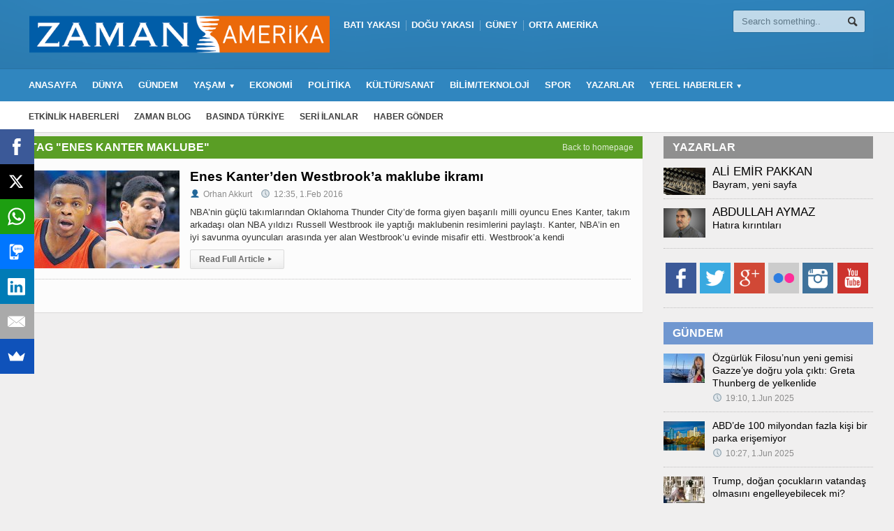

--- FILE ---
content_type: text/html; charset=UTF-8
request_url: http://zamanamerika.com/etiket/enes-kanter-maklube/
body_size: 11134
content:
<!DOCTYPE html>

<!-- BEGIN html -->
<html xmlns="http://www.w3.org/1999/xhtml" lang="en-US">

	<!-- BEGIN head -->
	<head>
		<!-- Title -->
		<title>Enes Kanter Maklube | Zaman Amerika</title>

		<!-- Meta Tags -->
		<meta http-equiv="content-type" content="text/html; charset=UTF-8" />
		<meta name="viewport" content="width=device-width, initial-scale=1, maximum-scale=1" />
    
	
		<!-- Favicon -->
					<link rel="shortcut icon" href="http://zamanamerika.com/wp-content/uploads/2014/05/favicon.png" type="image/x-icon" />
				<link rel="pingback" href="http://zamanamerika.com/xmlrpc.php" />
		
<!-- All in One SEO Pack 2.2.7.1 by Michael Torbert of Semper Fi Web Design[143,193] -->
<meta name="keywords" itemprop="keywords" content="russell westbrook,enes kanter maklube,oklahoma thunder city,nba maklube,enes kanter maklube westbrook," />

<link rel="canonical" href="http://zamanamerika.com/etiket/enes-kanter-maklube/" />
		<script type="text/javascript">
		  var _gaq = _gaq || [];
		  _gaq.push(['_setAccount', 'UA-39075755-16']);
		  _gaq.push(['_trackPageview']);
		  (function() {
		    var ga = document.createElement('script'); ga.type = 'text/javascript'; ga.async = true;
			ga.src = ('https:' == document.location.protocol ? 'https://ssl' : 'http://www') + '.google-analytics.com/ga.js';
		    var s = document.getElementsByTagName('script')[0]; s.parentNode.insertBefore(ga, s);
		  })();
		</script>
<!-- /all in one seo pack -->
<link rel='dns-prefetch' href='//s0.wp.com' />
<link rel='dns-prefetch' href='//fonts.googleapis.com' />
<link rel='dns-prefetch' href='//s.w.org' />
<link rel="alternate" type="application/rss+xml" title="Zaman Amerika &raquo; Feed" href="http://zamanamerika.com/feed/" />
<link rel="alternate" type="application/rss+xml" title="Zaman Amerika &raquo; Comments Feed" href="http://zamanamerika.com/comments/feed/" />
<link rel="alternate" type="application/rss+xml" title="Zaman Amerika &raquo; Enes Kanter maklube Tag Feed" href="http://zamanamerika.com/etiket/enes-kanter-maklube/feed/" />
		<script type="text/javascript">
			window._wpemojiSettings = {"baseUrl":"https:\/\/s.w.org\/images\/core\/emoji\/12.0.0-1\/72x72\/","ext":".png","svgUrl":"https:\/\/s.w.org\/images\/core\/emoji\/12.0.0-1\/svg\/","svgExt":".svg","source":{"concatemoji":"http:\/\/zamanamerika.com\/wp-includes\/js\/wp-emoji-release.min.js?ver=5.2.2"}};
			!function(a,b,c){function d(a,b){var c=String.fromCharCode;l.clearRect(0,0,k.width,k.height),l.fillText(c.apply(this,a),0,0);var d=k.toDataURL();l.clearRect(0,0,k.width,k.height),l.fillText(c.apply(this,b),0,0);var e=k.toDataURL();return d===e}function e(a){var b;if(!l||!l.fillText)return!1;switch(l.textBaseline="top",l.font="600 32px Arial",a){case"flag":return!(b=d([55356,56826,55356,56819],[55356,56826,8203,55356,56819]))&&(b=d([55356,57332,56128,56423,56128,56418,56128,56421,56128,56430,56128,56423,56128,56447],[55356,57332,8203,56128,56423,8203,56128,56418,8203,56128,56421,8203,56128,56430,8203,56128,56423,8203,56128,56447]),!b);case"emoji":return b=d([55357,56424,55356,57342,8205,55358,56605,8205,55357,56424,55356,57340],[55357,56424,55356,57342,8203,55358,56605,8203,55357,56424,55356,57340]),!b}return!1}function f(a){var c=b.createElement("script");c.src=a,c.defer=c.type="text/javascript",b.getElementsByTagName("head")[0].appendChild(c)}var g,h,i,j,k=b.createElement("canvas"),l=k.getContext&&k.getContext("2d");for(j=Array("flag","emoji"),c.supports={everything:!0,everythingExceptFlag:!0},i=0;i<j.length;i++)c.supports[j[i]]=e(j[i]),c.supports.everything=c.supports.everything&&c.supports[j[i]],"flag"!==j[i]&&(c.supports.everythingExceptFlag=c.supports.everythingExceptFlag&&c.supports[j[i]]);c.supports.everythingExceptFlag=c.supports.everythingExceptFlag&&!c.supports.flag,c.DOMReady=!1,c.readyCallback=function(){c.DOMReady=!0},c.supports.everything||(h=function(){c.readyCallback()},b.addEventListener?(b.addEventListener("DOMContentLoaded",h,!1),a.addEventListener("load",h,!1)):(a.attachEvent("onload",h),b.attachEvent("onreadystatechange",function(){"complete"===b.readyState&&c.readyCallback()})),g=c.source||{},g.concatemoji?f(g.concatemoji):g.wpemoji&&g.twemoji&&(f(g.twemoji),f(g.wpemoji)))}(window,document,window._wpemojiSettings);
		</script>
		<style type="text/css">
img.wp-smiley,
img.emoji {
	display: inline !important;
	border: none !important;
	box-shadow: none !important;
	height: 1em !important;
	width: 1em !important;
	margin: 0 .07em !important;
	vertical-align: -0.1em !important;
	background: none !important;
	padding: 0 !important;
}
</style>
	<link rel='stylesheet' id='recent-posts-from-each-category-frontend-css'  href='http://zamanamerika.com/wp-content/plugins/recent-posts-from-each-category/assets/css/frontend.css?ver=1.4' type='text/css' media='all' />
<link rel='stylesheet' id='wp-block-library-css'  href='http://zamanamerika.com/wp-includes/css/dist/block-library/style.min.css?ver=5.2.2' type='text/css' media='all' />
<link rel='stylesheet' id='crafty-social-buttons-styles-css'  href='http://zamanamerika.com/wp-content/plugins/crafty-social-buttons/css/public.min.css?ver=1.5.2' type='text/css' media='all' />
<link rel='stylesheet' id='mailchimp-for-wp-checkbox-css'  href='http://zamanamerika.com/wp-content/plugins/mailchimp-for-wp/assets/css/checkbox.min.css?ver=2.3.7' type='text/css' media='all' />
<link rel='stylesheet' id='google-fonts-def1-css'  href='http://fonts.googleapis.com/css?family=Titillium+Web%3A400%2C600%2C700&#038;subset=latin-ext&#038;ver=5.2.2' type='text/css' media='all' />
<link rel='stylesheet' id='google-fonts-def2-css'  href='http://fonts.googleapis.com/css?family=Source+Sans+Pro%3A400%2C600%2C700&#038;subset=latin-ext&#038;ver=5.2.2' type='text/css' media='all' />
<link rel='stylesheet' id='google-fonts-1-css'  href='http://fonts.googleapis.com/css?family=Titillium+Web&#038;subset=latin-ext&#038;ver=5.2.2' type='text/css' media='all' />
<link rel='stylesheet' id='google-fonts-2-css'  href='http://fonts.googleapis.com/css?family=Source+Sans+Pro&#038;subset=latin-ext&#038;ver=5.2.2' type='text/css' media='all' />
<link rel='stylesheet' id='entypo-css'  href='http://zamanamerika.com/wp-content/themes/allegro-theme/css/entypo.css?ver=5.2.2' type='text/css' media='all' />
<link rel='stylesheet' id='reset-css'  href='http://zamanamerika.com/wp-content/themes/allegro-theme/css/reset.css?ver=5.2.2' type='text/css' media='all' />
<link rel='stylesheet' id='main-stylesheet-css'  href='http://zamanamerika.com/wp-content/themes/allegro-theme/css/main-stylesheet.css?ver=5.2.2' type='text/css' media='all' />
<link rel='stylesheet' id='shortcodes-css'  href='http://zamanamerika.com/wp-content/themes/allegro-theme/css/shortcode.css?ver=5.2.2' type='text/css' media='all' />
<link rel='stylesheet' id='lightbox-css'  href='http://zamanamerika.com/wp-content/themes/allegro-theme/css/lightbox.css?ver=5.2.2' type='text/css' media='all' />
<link rel='stylesheet' id='dragscroll-css'  href='http://zamanamerika.com/wp-content/themes/allegro-theme/css/jquery.dragscroll.css?ver=5.2.2' type='text/css' media='all' />
<link rel='stylesheet' id='responsive-css'  href='http://zamanamerika.com/wp-content/themes/allegro-theme/css/responsive.css?ver=5.2.2' type='text/css' media='all' />
<!--[if lt IE 8]>
<link rel='stylesheet' id='ie-only-styles-css'  href='http://zamanamerika.com/wp-content/themes/allegro-theme/css/ie-ancient.css?ver=5.2.2' type='text/css' media='all' />
<![endif]-->
<link rel='stylesheet' id='fonts-css'  href='http://zamanamerika.com/wp-content/themes/allegro-theme/css/fontsphp.css?ver=5.2.2' type='text/css' media='all' />
<link rel='stylesheet' id='dynamic-css-css'  href='http://zamanamerika.com/wp-content/themes/allegro-theme/css/dynamic.css?ver=5.2.2' type='text/css' media='all' />
<link rel='stylesheet' id='style-css'  href='http://zamanamerika.com/wp-content/themes/allegro-theme/style.css?ver=5.2.2' type='text/css' media='all' />
<link rel='stylesheet' id='mailchimp-for-wp-form-css'  href='http://zamanamerika.com/wp-content/plugins/mailchimp-for-wp/assets/css/form.min.css?ver=2.3.7' type='text/css' media='all' />
<link rel='stylesheet' id='js_composer_custom_css-css'  href='http://zamanamerika.com/wp-content/uploads/js_composer/custom.css?ver=4.3.2' type='text/css' media='screen' />
<link rel='stylesheet' id='awpcp-jquery-plupload-queue-css'  href='http://zamanamerika.com/wp-content/plugins/another-wordpress-classifieds-plugin/resources/vendors/jquery-plupload-queue/css/jquery.plupload.queue.css?ver=2.1.1' type='text/css' media='all' />
<link rel='stylesheet' id='awpcp-frontend-style-css'  href='http://zamanamerika.com/wp-content/plugins/another-wordpress-classifieds-plugin/resources/css/awpcpstyle.css?ver=3.5.3' type='text/css' media='all' />
<!--[if lte IE 6]>
<link rel='stylesheet' id='awpcp-frontend-style-ie-6-css'  href='http://zamanamerika.com/wp-content/plugins/another-wordpress-classifieds-plugin/resources/css/awpcpstyle-ie-6.css?ver=3.5.3' type='text/css' media='all' />
<![endif]-->
<!--[if lte IE 7]>
<link rel='stylesheet' id='awpcp-frontend-style-lte-ie-7-css'  href='http://zamanamerika.com/wp-content/plugins/another-wordpress-classifieds-plugin/resources/css/awpcpstyle-lte-ie-7.css?ver=3.5.3' type='text/css' media='all' />
<![endif]-->
<link rel='stylesheet' id='edits-css'  href='http://zamanamerika.com/wp-content/themes/allegro-theme/css/edits.css?ver=5.2.2' type='text/css' media='all' />
<link rel='stylesheet' id='jetpack_css-css'  href='http://zamanamerika.com/wp-content/plugins/jetpack/css/jetpack.css?ver=3.2.2' type='text/css' media='all' />
<script type='text/javascript'>
/* <![CDATA[ */
var ot = {"adminUrl":"http:\/\/zamanamerika.com\/wp-admin\/admin-ajax.php","gallery_id":"","galleryCat":"","imageUrl":"http:\/\/zamanamerika.com\/wp-content\/themes\/allegro-theme\/images\/","cssUrl":"http:\/\/zamanamerika.com\/wp-content\/themes\/allegro-theme\/css\/","themeUrl":"http:\/\/zamanamerika.com\/wp-content\/themes\/allegro-theme"};
/* ]]> */
</script>
<script type='text/javascript' src='http://zamanamerika.com/wp-includes/js/jquery/jquery.js?ver=1.12.4-wp'></script>
<script type='text/javascript' src='http://zamanamerika.com/wp-includes/js/jquery/jquery-migrate.min.js?ver=1.4.1'></script>
<script type='text/javascript' src='http://zamanamerika.com/wp-content/plugins/recent-posts-from-each-category/assets/js/frontend.js?ver=1.4'></script>
<script type='text/javascript' src='http://zamanamerika.com/wp-content/plugins/bj-lazy-load/js/combined.min.js?ver=0.7.5'></script>
<link rel='https://api.w.org/' href='http://zamanamerika.com/wp-json/' />
<link rel="EditURI" type="application/rsd+xml" title="RSD" href="http://zamanamerika.com/xmlrpc.php?rsd" />
<link rel="wlwmanifest" type="application/wlwmanifest+xml" href="http://zamanamerika.com/wp-includes/wlwmanifest.xml" /> 
<meta name="generator" content="WordPress 5.2.2" />
<!-- Pages parameter from allfacebook.de Instant Articles --><meta property="fb:pages" content="https://www.facebook.com/ZamanWeekly/" />		<style>
		.getty.alignleft {
			margin-right: 5px;
		}
		.getty.alignright {
			margin-left: 5px;
		}
		</style>
		<script data-cfasync="false" src="//load.sumome.com/" data-sumo-site-id="4b4b53272f954b1980fa749ee3866c75c1eb7ad5b2c567396962510107b5475d" async></script><meta name="generator" content="Powered by Visual Composer - drag and drop page builder for WordPress."/>
<style type="text/css">.mc4wp-form input[name="_mc4wp_required_but_not_really"] { display: none !important; }</style>	

	<!-- END head -->
	</head>
	
	<!-- BEGIN body -->
	<body class="archive tag tag-enes-kanter-maklube tag-16129 wpb-js-composer js-comp-ver-4.3.2 vc_responsive" >
    
			
					<!-- BEGIN .boxed -->
		<div class="boxed">
			
			<!-- BEGIN .header -->
			<div class="header">
				
				<!-- BEGIN .wrapper -->
				<div class="wrapper">

					<div class="header-logo">
													<a href="http://zamanamerika.com"><img src="http://zamanamerika.com/wp-content/uploads/2015/06/yenilogo.png" alt="Zaman Amerika" width="430" height="70" /></a>
											</div>

					<div class="header-menu">
						<ul><li id="menu-item-26853" class="menu-item menu-item-type-taxonomy menu-item-object-category menu-item-26853"><a href="http://zamanamerika.com/kategori/haberler/yerel-haberler/bati-yakasi/">BATI YAKASI</a></li>
<li id="menu-item-26854" class="menu-item menu-item-type-taxonomy menu-item-object-category menu-item-26854"><a href="http://zamanamerika.com/kategori/haberler/yerel-haberler/dogu-yakasi/">DOĞU YAKASI</a></li>
<li id="menu-item-26855" class="menu-item menu-item-type-taxonomy menu-item-object-category menu-item-26855"><a href="http://zamanamerika.com/kategori/haberler/yerel-haberler/guney/">GÜNEY</a></li>
<li id="menu-item-26856" class="menu-item menu-item-type-taxonomy menu-item-object-category menu-item-26856"><a href="http://zamanamerika.com/kategori/haberler/yerel-haberler/orta-amerika/">ORTA AMERİKA</a></li>
</ul>											</div>

					<div class="header-addons">
						
																		<div class="header-search">
							<form method="get" action="http://zamanamerika.com" name="searchform">
								<input type="text" placeholder="Search something.." value="" class="search-input" name="s" id="s" />
								<input type="submit" value="Search" class="search-button" />
							</form>
						</div>
											</div>
					
				<!-- END .wrapper -->
				</div>

				<div class="main-menu sticky">
					
					<!-- BEGIN .wrapper -->
					<div class="wrapper">

						<ul class="the-menu transition-active menu" rel="Main Menu"><li id="menu-item-40180" class="menu-item menu-item-type-post_type menu-item-object-page menu-item-home"><a href="http://zamanamerika.com/">ANASAYFA</a></li>
<li id="menu-item-40181" class="menu-item menu-item-type-taxonomy menu-item-object-category"><a href="http://zamanamerika.com/kategori/haberler/dunya/">DÜNYA</a></li>
<li id="menu-item-40182" class="menu-item menu-item-type-taxonomy menu-item-object-category"><a href="http://zamanamerika.com/kategori/haberler/gundem/">GÜNDEM</a></li>
<li id="menu-item-40183" class="menu-item menu-item-type-taxonomy menu-item-object-category menu-item-has-children ot-dropdown"><a href="http://zamanamerika.com/kategori/haberler/yasam/"><span>YAŞAM</span></a>
<ul class="sub-menu">
	<li id="menu-item-40197" class="menu-item menu-item-type-taxonomy menu-item-object-category"><a href="http://zamanamerika.com/kategori/haberler/yasam/saglik/">SAĞLIK</a></li>
	<li id="menu-item-40196" class="menu-item menu-item-type-taxonomy menu-item-object-category"><a href="http://zamanamerika.com/kategori/haberler/yasam/egitim/">EĞİTİM</a></li>
	<li id="menu-item-40195" class="menu-item menu-item-type-taxonomy menu-item-object-category"><a href="http://zamanamerika.com/kategori/haberler/yasam/aile/">AİLE</a></li>
	<li id="menu-item-40198" class="menu-item menu-item-type-taxonomy menu-item-object-category"><a href="http://zamanamerika.com/kategori/haberler/yasam/turizm/">TURİZM</a></li>
</ul>
</li>
<li id="menu-item-40184" class="menu-item menu-item-type-taxonomy menu-item-object-category"><a href="http://zamanamerika.com/kategori/haberler/ekonomi/">EKONOMİ</a></li>
<li id="menu-item-40185" class="menu-item menu-item-type-taxonomy menu-item-object-category"><a href="http://zamanamerika.com/kategori/haberler/politika/">POLİTİKA</a></li>
<li id="menu-item-40186" class="menu-item menu-item-type-taxonomy menu-item-object-category"><a href="http://zamanamerika.com/kategori/haberler/kultur-sanat/">KÜLTÜR/SANAT</a></li>
<li id="menu-item-40187" class="menu-item menu-item-type-taxonomy menu-item-object-category"><a href="http://zamanamerika.com/kategori/haberler/bilim-teknoloji/">BİLİM/TEKNOLOJİ</a></li>
<li id="menu-item-40188" class="menu-item menu-item-type-taxonomy menu-item-object-category"><a href="http://zamanamerika.com/kategori/haberler/spor/">SPOR</a></li>
<li id="menu-item-40189" class="menu-item menu-item-type-post_type menu-item-object-page"><a href="http://zamanamerika.com/yazarlar/">YAZARLAR</a></li>
<li id="menu-item-40190" class="menu-item menu-item-type-taxonomy menu-item-object-category menu-item-has-children ot-dropdown"><a href="http://zamanamerika.com/kategori/haberler/yerel-haberler/"><span>YEREL HABERLER</span></a>
<ul class="sub-menu">
	<li id="menu-item-40191" class="menu-item menu-item-type-taxonomy menu-item-object-category"><a href="http://zamanamerika.com/kategori/haberler/yerel-haberler/bati-yakasi/">BATI YAKASI</a></li>
	<li id="menu-item-40192" class="menu-item menu-item-type-taxonomy menu-item-object-category"><a href="http://zamanamerika.com/kategori/haberler/yerel-haberler/dogu-yakasi/">DOĞU YAKASI</a></li>
	<li id="menu-item-40193" class="menu-item menu-item-type-taxonomy menu-item-object-category"><a href="http://zamanamerika.com/kategori/haberler/yerel-haberler/guney/">GÜNEY</a></li>
	<li id="menu-item-40194" class="menu-item menu-item-type-taxonomy menu-item-object-category"><a href="http://zamanamerika.com/kategori/haberler/yerel-haberler/orta-amerika/">ORTA AMERİKA</a></li>
</ul>
</li>
</ul>
					<!-- END .wrapper -->
					</div>

				</div>

									<div class="secondary-menu">
						
						<!-- BEGIN .wrapper -->
						<div class="wrapper">
							<ul><li id="menu-item-26940" class="menu-item menu-item-type-taxonomy menu-item-object-category menu-item-26940"><a href="http://zamanamerika.com/kategori/haberler/etkinlik-haberleri/">ETKİNLİK HABERLERİ</a></li>
<li id="menu-item-27264" class="menu-item menu-item-type-post_type menu-item-object-page menu-item-27264"><a href="http://zamanamerika.com/zaman-blog/">ZAMAN BLOG</a></li>
<li id="menu-item-26939" class="menu-item menu-item-type-taxonomy menu-item-object-category menu-item-26939"><a href="http://zamanamerika.com/kategori/haberler/basinda-turkiye/">BASINDA TÜRKİYE</a></li>
<li id="menu-item-26857" class="menu-item menu-item-type-post_type menu-item-object-page menu-item-26857"><a href="http://zamanamerika.com/seri-ilanlar/">SERİ İLANLAR</a></li>
<li id="menu-item-20" class="menu-item menu-item-type-post_type menu-item-object-page menu-item-20"><a href="http://zamanamerika.com/haber-gonder/">HABER GÖNDER</a></li>
</ul>						<!-- END .wrapper -->
						</div>

					</div>
				
			<!-- END .header -->
			</div>
			
			<!-- BEGIN .content -->
			<div class="content">
				<!-- BEGIN .wrapper -->
				<div class="wrapper">
															
<div class="main-content">
					
		<!-- BEGIN .main-page -->
		<div class="main-page left">

							<!-- BEGIN .single-block -->
				<div class="single-block">
							<!-- BEGIN .content-block -->
				<div class="content-block main left">
				<div class="block">
						

 
	<div class="block-title" style="background:#5A9E25">
		<a href="http://zamanamerika.com" class="right">Back to homepage</a>
		<h2>TAG "ENES KANTER MAKLUBE"</h2>
	</div>
		<div class="block-content">
					
<div class="article-big post-82000 post type-post status-publish format-standard has-post-thumbnail hentry category-manset category-spor tag-enes-kanter-maklube tag-enes-kanter-maklube-westbrook tag-nba-maklube tag-oklahoma-thunder-city tag-russell-westbrook">
		<div class="article-photo">
		<a href="http://zamanamerika.com/haberler/spor/enes-kanterden-westbrooka-maklube-ikrami/" class="hover-effect">
			<img class="image-border" src="http://zamanamerika.com/wp-content/uploads/2015/11/enes2-210x140.jpg" alt="Enes Kanter&#8217;den Westbrook&#8217;a maklube ikramı" width="210" height="140" />		</a>
	</div>

	<div class="article-content">
		<h2>
			<a href="http://zamanamerika.com/haberler/spor/enes-kanterden-westbrooka-maklube-ikrami/">Enes Kanter&#8217;den Westbrook&#8217;a maklube ikramı</a>
						<span class="meta">
							</span>
		</h2>
		<span class="meta">
			<a title="Orhan Akkurt" rel="author"><span class="icon-text">&#128100;</span>Orhan Akkurt</a>							<a href="http://zamanamerika.com/2016/02/">
					<span class="icon-text">&#128340;</span>12:35, 1.Feb 2016				</a>
					</span>
			<p>NBA&#8217;nin güçlü takımlarından Oklahoma Thunder City&#8217;de forma giyen başarılı milli oyuncu Enes Kanter, takım arkadaşı olan NBA yıldızı Russell Westbrook ile yaptığı maklubenin resimlerini paylaştı. Kanter, NBA&#8217;in en iyi savunma oyuncuları arasında yer alan Westbrook&#8217;u evinde misafir etti. Westbrook&#8217;a kendi</p>
		<span class="meta">
			<a href="http://zamanamerika.com/haberler/spor/enes-kanterden-westbrooka-maklube-ikrami/" class="more">Read Full Article<span class="icon-text">&#9656;</span></a>
		</span>
	</div>
</div>								<div class="pagination">
					</div>
	</div>


				</div>
			<!-- END .content-block -->
			</div>
											<!-- END .single-block -->
					</div>

				<!-- END .main-page -->
				</div>

				
					<!-- BEGIN .sidebar-content -->
					<div class="main-sidebar right">
						<div class="widget-1 first widget"><h2 class="block-widget"><a href="http://zamanamerika.com/yazarlar">YAZARLAR</a></h2><div class="textwidget"><div class="widget-articles"><ul>
	<li style='padding-bottom: 0;'><div class='article-photo'>
			<a href='http://zamanamerika.com/haberler/yazarlar/ali-emir-pakkan/bayram-yeni-sayfa/' class='hover-effect delegate'>
					<img class='lazy lazy-hidden image-border' src="[data-uri]" data-lazy-type="image" data-lazy-src='http://zamanamerika.com/wp-content/uploads/2017/02/27860735173_5935a93f28_typewriter-60x39.jpg' alt='Ali Emir Pakkan' width='60' height='43' style='max-width: 60px; max-height: 60px;'><noscript><img class='image-border' src='http://zamanamerika.com/wp-content/uploads/2017/02/27860735173_5935a93f28_typewriter-60x39.jpg' alt='Ali Emir Pakkan' width='60' height='43' style='max-width: 60px; max-height: 60px;'></noscript>
			</a>
		</div><div class='article-content'>
			<h3>
				<a href='http://zamanamerika.com/haberler/yazarlar/ali-emir-pakkan/bayram-yeni-sayfa/' style='text-transform: uppercase;'>ALİ EMİR PAKKAN</a>
			</h3><h4 style='margin-top: -15px;'><a href='http://zamanamerika.com/haberler/yazarlar/ali-emir-pakkan/bayram-yeni-sayfa/'>Bayram, yeni sayfa</a></h4></div></li>
	<li style='padding-bottom: 0;'><div class='article-photo'>
			<a href='http://zamanamerika.com/haberler/yazarlar/abdullah-aymaz/hatira-kirintilari/' class='hover-effect delegate'>
					<img class='lazy lazy-hidden image-border' src="[data-uri]" data-lazy-type="image" data-lazy-src='http://zamanamerika.com/wp-content/uploads/2014/06/abdullah-aymaz-60x42.jpg' alt='Abdullah Aymaz' width='60' height='43' style='max-width: 60px; max-height: 60px;'><noscript><img class='image-border' src='http://zamanamerika.com/wp-content/uploads/2014/06/abdullah-aymaz-60x42.jpg' alt='Abdullah Aymaz' width='60' height='43' style='max-width: 60px; max-height: 60px;'></noscript>
			</a>
		</div><div class='article-content'>
			<h3>
				<a href='http://zamanamerika.com/haberler/yazarlar/abdullah-aymaz/hatira-kirintilari/' style='text-transform: uppercase;'>ABDULLAH AYMAZ</a>
			</h3><h4 style='margin-top: -15px;'><a href='http://zamanamerika.com/haberler/yazarlar/abdullah-aymaz/hatira-kirintilari/'>Hatıra kırıntıları</a></h4></div></li></ul></div></div></div><div class="widget widget_crafty_social_buttons"><div class="crafty-social-buttons crafty-social-link-buttons crafty-social-buttons-size-4 crafty-social-buttons-align-left crafty-social-buttons-caption-inline-block"><ul class="crafty-social-buttons-list"><li><a href="http://www.facebook.com/ZamanWeekly" class="crafty-social-button csb-facebook hover-none" title="Facebook" target="_blank"><img  class="crafty-social-button-image" alt="Facebook" width="44" height="44" src="http://zamanamerika.com/wp-content/plugins/crafty-social-buttons/buttons/simple/facebook.png" /></a></li><li><a href="http://twitter.com/zamanamerika" class="crafty-social-button csb-twitter hover-none" title="Twitter" target="_blank"><img  class="crafty-social-button-image" alt="Twitter" width="44" height="44" src="http://zamanamerika.com/wp-content/plugins/crafty-social-buttons/buttons/simple/twitter.png" /></a></li><li><a href="http://plus.google.com/117974258917392233419" class="crafty-social-button csb-google hover-none" title="Google" target="_blank"><img  class="crafty-social-button-image" alt="Google" width="44" height="44" src="http://zamanamerika.com/wp-content/plugins/crafty-social-buttons/buttons/simple/google.png" /></a></li><li><a href="http://flickr.com/photos/zamanamerika" class="crafty-social-button csb-flickr hover-none" title="Flickr" target="_blank"><img  class="crafty-social-button-image" alt="Flickr" width="44" height="44" src="http://zamanamerika.com/wp-content/plugins/crafty-social-buttons/buttons/simple/flickr.png" /></a></li><li><a href="http://instagram.com/zamanamerika" class="crafty-social-button csb-instagram hover-none" title="Instagram" target="_blank"><img  class="crafty-social-button-image" alt="Instagram" width="44" height="44" src="http://zamanamerika.com/wp-content/plugins/crafty-social-buttons/buttons/simple/instagram.png" /></a></li><li><a href="http://youtube.com/user/zamanamerika" class="crafty-social-button csb-youtube hover-none" title="YouTube" target="_blank"><img  class="crafty-social-button-image" alt="YouTube" width="44" height="44" src="http://zamanamerika.com/wp-content/plugins/crafty-social-buttons/buttons/simple/youtube.png" /></a></li></ul></div></div>	
	<div class="widget-3 widget">					<h2 class="block-widget" style="background: #7097D0;"><a href='http://zamanamerika.com/kategori/haberler/gundem/' alt='GÜNDEM'>GÜNDEM</a></h2>
					<div class="widget-articles">
				<ul>
																	<li>
															<div class="article-photo">
									<a href="http://zamanamerika.com/haberler/gundem/ozgurluk-filosunun-yeni-gemisi-gazzeye-dogru-yola-cikti-greta-thunberg-de-yelkenlide/" class="hover-effect">
										<img class="image-border" src="http://zamanamerika.com/wp-content/uploads/2025/06/greta-gaza-696x459-59x42.jpg" alt="Özgürlük Filosu’nun yeni gemisi Gazze’ye doğru yola çıktı: Greta Thunberg de yelkenlide" width="59" height="42" />									</a>
								</div>
														<div class="article-content">
								<h4>
									<a href="http://zamanamerika.com/haberler/gundem/ozgurluk-filosunun-yeni-gemisi-gazzeye-dogru-yola-cikti-greta-thunberg-de-yelkenlide/">Özgürlük Filosu’nun yeni gemisi Gazze’ye doğru yola çıktı: Greta Thunberg de yelkenlide</a>
																	</h4>
																	<span class="meta">
										<a href="http://zamanamerika.com/2025/06/">
											<span class="icon-text">&#128340;</span>19:10, 1.Jun 2025										</a>
									</span>
															</div>
						</li>
																	<li>
															<div class="article-photo">
									<a href="http://zamanamerika.com/haberler/gundem/abdde-100-milyondan-fazla-kisi-bir-parka-erisemiyor/" class="hover-effect">
										<img class="image-border" src="http://zamanamerika.com/wp-content/uploads/2014/11/Emory-Piedmont-Park-Fall-59x42.jpg" alt="ABD&#8217;de 100 milyondan fazla kişi bir parka erişemiyor" width="59" height="42" />									</a>
								</div>
														<div class="article-content">
								<h4>
									<a href="http://zamanamerika.com/haberler/gundem/abdde-100-milyondan-fazla-kisi-bir-parka-erisemiyor/">ABD&#8217;de 100 milyondan fazla kişi bir parka erişemiyor</a>
																	</h4>
																	<span class="meta">
										<a href="http://zamanamerika.com/2025/06/">
											<span class="icon-text">&#128340;</span>10:27, 1.Jun 2025										</a>
									</span>
															</div>
						</li>
																	<li>
															<div class="article-photo">
									<a href="http://zamanamerika.com/haberler/gundem/trump-dogan-cocuklarin-vatandas-olmasini-engelleyebilecek-mi/" class="hover-effect">
										<img class="image-border" src="http://zamanamerika.com/wp-content/uploads/2012/11/ispanya-dogum-orani-59x42.jpg" alt="Trump, doğan çocukların vatandaş olmasını engelleyebilecek mi?" width="59" height="42" />									</a>
								</div>
														<div class="article-content">
								<h4>
									<a href="http://zamanamerika.com/haberler/gundem/trump-dogan-cocuklarin-vatandas-olmasini-engelleyebilecek-mi/">Trump, doğan çocukların vatandaş olmasını engelleyebilecek mi?</a>
																	</h4>
																	<span class="meta">
										<a href="http://zamanamerika.com/2025/06/">
											<span class="icon-text">&#128340;</span>10:16, 1.Jun 2025										</a>
									</span>
															</div>
						</li>
																	<li>
															<div class="article-photo">
									<a href="http://zamanamerika.com/haberler/gundem/abd-ile-boeing-arasinda-skandal-anlasma-346-canin-bedeli-11-milyar-dolar/" class="hover-effect">
										<img class="image-border" src="http://zamanamerika.com/wp-content/uploads/2025/05/boeing-kaza-737max-1536x1022-59x42.jpg" alt="ABD ile Boeing arasında skandal anlaşma: 346 canın bedeli 1,1 milyar dolar" width="59" height="42" />									</a>
								</div>
														<div class="article-content">
								<h4>
									<a href="http://zamanamerika.com/haberler/gundem/abd-ile-boeing-arasinda-skandal-anlasma-346-canin-bedeli-11-milyar-dolar/">ABD ile Boeing arasında skandal anlaşma: 346 canın bedeli 1,1 milyar dolar</a>
																	</h4>
																	<span class="meta">
										<a href="http://zamanamerika.com/2025/05/">
											<span class="icon-text">&#128340;</span>08:52, 25.May 2025										</a>
									</span>
															</div>
						</li>
																	<li>
															<div class="article-photo">
									<a href="http://zamanamerika.com/haberler/gundem/sonunda-babama-kavustum-malezyadan-kacirilan-ve-91-ay-hapis-yatan-egitimci-tahliye-edildi/" class="hover-effect">
										<img class="image-border" src="http://zamanamerika.com/wp-content/uploads/2025/05/ismet-ozcelik-kolaj-2-59x42.jpg" alt="“Sonunda babama kavuştum”: Malezya’dan kaçırılan ve 91 ay hapis yatan eğitimci tahliye edildi" width="59" height="42" />									</a>
								</div>
														<div class="article-content">
								<h4>
									<a href="http://zamanamerika.com/haberler/gundem/sonunda-babama-kavustum-malezyadan-kacirilan-ve-91-ay-hapis-yatan-egitimci-tahliye-edildi/">“Sonunda babama kavuştum”: Malezya’dan kaçırılan ve 91 ay hapis yatan eğitimci tahliye edildi</a>
																	</h4>
																	<span class="meta">
										<a href="http://zamanamerika.com/2025/05/">
											<span class="icon-text">&#128340;</span>08:30, 25.May 2025										</a>
									</span>
															</div>
						</li>
									</ul>
			</div>
	</div>
              <div class="widget-4 widget">			<h2 class="block-widget">FOTO GALERİ</h2>			<div class="latest-galleries">
														<div class="gallery-widget" rel="gallery-82606">
						<div class="gallery-photo" rel="hover-parent">
							<a href="#" class="slide-left icon-text">&#59229;</a>
							<a href="#" class="slide-right icon-text">&#59230;</a>
							<ul>
																			<li class="active">
												<a href="http://zamanamerika.com/gallery/dunyanin-renkleri-texasta-bulustu/?page=1" class="hover-effect" data-id="gallery-82606">
													<img src="http://zamanamerika.com/wp-content/uploads/2016/02/texas08-300x190.jpg" data-id="1" title="Dünyanın Renkleri, Texas&#8217;ta buluştu" alt="Dünyanın Renkleri, Texas&#8217;ta buluştu" width="300" height="190" />
												</a>
											</li>
																					<li>
												<a href="http://zamanamerika.com/gallery/dunyanin-renkleri-texasta-bulustu/?page=2" class="hover-effect" data-id="gallery-82606">
													<img src="http://zamanamerika.com/wp-content/uploads/2016/02/texas01-300x190.jpg" data-id="2" title="Dünyanın Renkleri, Texas&#8217;ta buluştu" alt="Dünyanın Renkleri, Texas&#8217;ta buluştu" width="300" height="190" />
												</a>
											</li>
																					<li>
												<a href="http://zamanamerika.com/gallery/dunyanin-renkleri-texasta-bulustu/?page=3" class="hover-effect" data-id="gallery-82606">
													<img src="http://zamanamerika.com/wp-content/uploads/2016/02/texas02-300x190.jpg" data-id="3" title="Dünyanın Renkleri, Texas&#8217;ta buluştu" alt="Dünyanın Renkleri, Texas&#8217;ta buluştu" width="300" height="190" />
												</a>
											</li>
																					<li>
												<a href="http://zamanamerika.com/gallery/dunyanin-renkleri-texasta-bulustu/?page=4" class="hover-effect" data-id="gallery-82606">
													<img src="http://zamanamerika.com/wp-content/uploads/2016/02/texas03-300x190.jpg" data-id="4" title="Dünyanın Renkleri, Texas&#8217;ta buluştu" alt="Dünyanın Renkleri, Texas&#8217;ta buluştu" width="300" height="190" />
												</a>
											</li>
																					<li>
												<a href="http://zamanamerika.com/gallery/dunyanin-renkleri-texasta-bulustu/?page=5" class="hover-effect" data-id="gallery-82606">
													<img src="http://zamanamerika.com/wp-content/uploads/2016/02/texas04-300x190.jpg" data-id="5" title="Dünyanın Renkleri, Texas&#8217;ta buluştu" alt="Dünyanın Renkleri, Texas&#8217;ta buluştu" width="300" height="190" />
												</a>
											</li>
																					<li>
												<a href="http://zamanamerika.com/gallery/dunyanin-renkleri-texasta-bulustu/?page=6" class="hover-effect" data-id="gallery-82606">
													<img src="http://zamanamerika.com/wp-content/uploads/2016/02/texas05-300x190.jpg" data-id="6" title="Dünyanın Renkleri, Texas&#8217;ta buluştu" alt="Dünyanın Renkleri, Texas&#8217;ta buluştu" width="300" height="190" />
												</a>
											</li>
																					<li>
												<a href="http://zamanamerika.com/gallery/dunyanin-renkleri-texasta-bulustu/?page=7" class="hover-effect" data-id="gallery-82606">
													<img src="http://zamanamerika.com/wp-content/uploads/2016/02/texas06-300x190.jpg" data-id="7" title="Dünyanın Renkleri, Texas&#8217;ta buluştu" alt="Dünyanın Renkleri, Texas&#8217;ta buluştu" width="300" height="190" />
												</a>
											</li>
																					<li>
												<a href="http://zamanamerika.com/gallery/dunyanin-renkleri-texasta-bulustu/?page=8" class="hover-effect" data-id="gallery-82606">
													<img src="http://zamanamerika.com/wp-content/uploads/2016/02/texas07-300x190.jpg" data-id="8" title="Dünyanın Renkleri, Texas&#8217;ta buluştu" alt="Dünyanın Renkleri, Texas&#8217;ta buluştu" width="300" height="190" />
												</a>
											</li>
																					<li>
												<a href="http://zamanamerika.com/gallery/dunyanin-renkleri-texasta-bulustu/?page=9" class="hover-effect" data-id="gallery-82606">
													<img src="http://zamanamerika.com/wp-content/uploads/2016/02/texas09-300x190.jpg" data-id="9" title="Dünyanın Renkleri, Texas&#8217;ta buluştu" alt="Dünyanın Renkleri, Texas&#8217;ta buluştu" width="300" height="190" />
												</a>
											</li>
																					<li>
												<a href="http://zamanamerika.com/gallery/dunyanin-renkleri-texasta-bulustu/?page=10" class="hover-effect" data-id="gallery-82606">
													<img src="http://zamanamerika.com/wp-content/uploads/2016/02/texas10-300x190.jpg" data-id="10" title="Dünyanın Renkleri, Texas&#8217;ta buluştu" alt="Dünyanın Renkleri, Texas&#8217;ta buluştu" width="300" height="190" />
												</a>
											</li>
																					<li>
												<a href="http://zamanamerika.com/gallery/dunyanin-renkleri-texasta-bulustu/?page=11" class="hover-effect" data-id="gallery-82606">
													<img src="http://zamanamerika.com/wp-content/uploads/2016/02/texas11-300x190.jpg" data-id="11" title="Dünyanın Renkleri, Texas&#8217;ta buluştu" alt="Dünyanın Renkleri, Texas&#8217;ta buluştu" width="300" height="190" />
												</a>
											</li>
																					<li>
												<a href="http://zamanamerika.com/gallery/dunyanin-renkleri-texasta-bulustu/?page=12" class="hover-effect" data-id="gallery-82606">
													<img src="http://zamanamerika.com/wp-content/uploads/2016/02/texas12-300x190.jpg" data-id="12" title="Dünyanın Renkleri, Texas&#8217;ta buluştu" alt="Dünyanın Renkleri, Texas&#8217;ta buluştu" width="300" height="190" />
												</a>
											</li>
																					<li>
												<a href="http://zamanamerika.com/gallery/dunyanin-renkleri-texasta-bulustu/?page=13" class="hover-effect" data-id="gallery-82606">
													<img src="http://zamanamerika.com/wp-content/uploads/2016/02/texas13-300x190.jpg" data-id="13" title="Dünyanın Renkleri, Texas&#8217;ta buluştu" alt="Dünyanın Renkleri, Texas&#8217;ta buluştu" width="300" height="190" />
												</a>
											</li>
																					<li>
												<a href="http://zamanamerika.com/gallery/dunyanin-renkleri-texasta-bulustu/?page=14" class="hover-effect" data-id="gallery-82606">
													<img src="http://zamanamerika.com/wp-content/uploads/2016/02/texas14-300x190.jpg" data-id="14" title="Dünyanın Renkleri, Texas&#8217;ta buluştu" alt="Dünyanın Renkleri, Texas&#8217;ta buluştu" width="300" height="190" />
												</a>
											</li>
																					<li>
												<a href="http://zamanamerika.com/gallery/dunyanin-renkleri-texasta-bulustu/?page=15" class="hover-effect" data-id="gallery-82606">
													<img src="http://zamanamerika.com/wp-content/uploads/2016/02/texas15-300x190.jpg" data-id="15" title="Dünyanın Renkleri, Texas&#8217;ta buluştu" alt="Dünyanın Renkleri, Texas&#8217;ta buluştu" width="300" height="190" />
												</a>
											</li>
																					<li>
												<a href="http://zamanamerika.com/gallery/dunyanin-renkleri-texasta-bulustu/?page=16" class="hover-effect" data-id="gallery-82606">
													<img src="http://zamanamerika.com/wp-content/uploads/2016/02/texas16-300x190.jpg" data-id="16" title="Dünyanın Renkleri, Texas&#8217;ta buluştu" alt="Dünyanın Renkleri, Texas&#8217;ta buluştu" width="300" height="190" />
												</a>
											</li>
																					<li>
												<a href="http://zamanamerika.com/gallery/dunyanin-renkleri-texasta-bulustu/?page=17" class="hover-effect" data-id="gallery-82606">
													<img src="http://zamanamerika.com/wp-content/uploads/2016/02/texas17-300x190.jpg" data-id="17" title="Dünyanın Renkleri, Texas&#8217;ta buluştu" alt="Dünyanın Renkleri, Texas&#8217;ta buluştu" width="300" height="190" />
												</a>
											</li>
																					<li>
												<a href="http://zamanamerika.com/gallery/dunyanin-renkleri-texasta-bulustu/?page=18" class="hover-effect" data-id="gallery-82606">
													<img src="http://zamanamerika.com/wp-content/uploads/2016/02/texas18-300x190.jpg" data-id="18" title="Dünyanın Renkleri, Texas&#8217;ta buluştu" alt="Dünyanın Renkleri, Texas&#8217;ta buluştu" width="300" height="190" />
												</a>
											</li>
																					<li>
												<a href="http://zamanamerika.com/gallery/dunyanin-renkleri-texasta-bulustu/?page=19" class="hover-effect" data-id="gallery-82606">
													<img src="http://zamanamerika.com/wp-content/uploads/2016/02/texas19-300x190.jpg" data-id="19" title="Dünyanın Renkleri, Texas&#8217;ta buluştu" alt="Dünyanın Renkleri, Texas&#8217;ta buluştu" width="300" height="190" />
												</a>
											</li>
																					<li>
												<a href="http://zamanamerika.com/gallery/dunyanin-renkleri-texasta-bulustu/?page=20" class="hover-effect" data-id="gallery-82606">
													<img src="http://zamanamerika.com/wp-content/uploads/2016/02/texas20-300x190.jpg" data-id="20" title="Dünyanın Renkleri, Texas&#8217;ta buluştu" alt="Dünyanın Renkleri, Texas&#8217;ta buluştu" width="300" height="190" />
												</a>
											</li>
																					<li>
												<a href="http://zamanamerika.com/gallery/dunyanin-renkleri-texasta-bulustu/?page=21" class="hover-effect" data-id="gallery-82606">
													<img src="http://zamanamerika.com/wp-content/uploads/2016/02/texas21-300x190.jpg" data-id="21" title="Dünyanın Renkleri, Texas&#8217;ta buluştu" alt="Dünyanın Renkleri, Texas&#8217;ta buluştu" width="300" height="190" />
												</a>
											</li>
																					<li>
												<a href="http://zamanamerika.com/gallery/dunyanin-renkleri-texasta-bulustu/?page=22" class="hover-effect" data-id="gallery-82606">
													<img src="http://zamanamerika.com/wp-content/uploads/2016/02/texas22-300x190.jpg" data-id="22" title="Dünyanın Renkleri, Texas&#8217;ta buluştu" alt="Dünyanın Renkleri, Texas&#8217;ta buluştu" width="300" height="190" />
												</a>
											</li>
																					<li>
												<a href="http://zamanamerika.com/gallery/dunyanin-renkleri-texasta-bulustu/?page=23" class="hover-effect" data-id="gallery-82606">
													<img src="http://zamanamerika.com/wp-content/uploads/2016/02/texas23-300x190.jpg" data-id="23" title="Dünyanın Renkleri, Texas&#8217;ta buluştu" alt="Dünyanın Renkleri, Texas&#8217;ta buluştu" width="300" height="190" />
												</a>
											</li>
																	</ul>
						</div>
						<div class="gallery-content">
							<h4><a href="http://zamanamerika.com/gallery/dunyanin-renkleri-texasta-bulustu/" class="" data-id="gallery-82606">Dünyanın Renkleri, Texas&#8217;ta buluştu</a></h4>
							<span class="meta">
								<span class="right">23 photos</span>
								<a href="http://zamanamerika.com/gallery/dunyanin-renkleri-texasta-bulustu/" class="" data-id="gallery-82606"><span class="icon-text">&#59212;</span>View all photos</a>
							</span>
						</div>
					</div>
													
			</div>
		</div>	
        	
	<div class="widget-5 widget">					<h2 class="block-widget" style="background: #74CCB7;"><a href='http://zamanamerika.com/kategori/haberler/dunya/' alt='DÜNYA'>DÜNYA</a></h2>
					<div class="widget-articles">
				<ul>
																	<li>
															<div class="article-photo">
									<a href="http://zamanamerika.com/haberler/dunya/abd-savunma-bakani-hegseth-cinin-asya-pasifikte-hakimiyet-kurmasina-izin-vermeyecegiz/" class="hover-effect">
										<img class="image-border" src="http://zamanamerika.com/wp-content/uploads/2025/06/pete-segheth-768x513-59x42.jpg" alt="ABD Savunma Bakanı Hegseth: “Çin’in Asya-Pasifik’te hakimiyet kurmasına izin vermeyeceğiz “" width="59" height="42" />									</a>
								</div>
														<div class="article-content">
								<h4>
									<a href="http://zamanamerika.com/haberler/dunya/abd-savunma-bakani-hegseth-cinin-asya-pasifikte-hakimiyet-kurmasina-izin-vermeyecegiz/">ABD Savunma Bakanı Hegseth: “Çin’in Asya-Pasifik’te hakimiyet kurmasına izin vermeyeceğiz “</a>
																	</h4>
																	<span class="meta">
										<a href="http://zamanamerika.com/2025/06/">
											<span class="icon-text">&#128340;</span>19:11, 1.Jun 2025										</a>
									</span>
															</div>
						</li>
																	<li>
															<div class="article-photo">
									<a href="http://zamanamerika.com/haberler/dunya/insan-haklari-derneklerinden-ortak-cagri-yeni-sartli-tahliye-yasasi-siyasi-mahkumlari-da-kapsamali/" class="hover-effect">
										<img class="image-border" src="http://zamanamerika.com/wp-content/uploads/2016/03/BM-İnsan-Haklari-59x42.jpg" alt="İnsan hakları derneklerinden ortak çağrı: Yeni şartlı tahliye yasası siyasi mahkumları da kapsamalı" width="59" height="42" />									</a>
								</div>
														<div class="article-content">
								<h4>
									<a href="http://zamanamerika.com/haberler/dunya/insan-haklari-derneklerinden-ortak-cagri-yeni-sartli-tahliye-yasasi-siyasi-mahkumlari-da-kapsamali/">İnsan hakları derneklerinden ortak çağrı: Yeni şartlı tahliye yasası siyasi mahkumları da kapsamalı</a>
																	</h4>
																	<span class="meta">
										<a href="http://zamanamerika.com/2025/05/">
											<span class="icon-text">&#128340;</span>17:36, 22.May 2025										</a>
									</span>
															</div>
						</li>
																	<li>
															<div class="article-photo">
									<a href="http://zamanamerika.com/haberler/dunya/trump-putin-gorusmesi-sona-erdi-gorusme-putine-gore-anlamli-samimi-ve-faydali/" class="hover-effect">
										<img class="image-border" src="http://zamanamerika.com/wp-content/uploads/2025/05/putin-trump-1536x1152-59x42.jpg" alt="Trump-Putin görüşmesi sona erdi; görüşme Putin’e göre “anlamlı, samimi ve faydalı”" width="59" height="42" />									</a>
								</div>
														<div class="article-content">
								<h4>
									<a href="http://zamanamerika.com/haberler/dunya/trump-putin-gorusmesi-sona-erdi-gorusme-putine-gore-anlamli-samimi-ve-faydali/">Trump-Putin görüşmesi sona erdi; görüşme Putin’e göre “anlamlı, samimi ve faydalı”</a>
																	</h4>
																	<span class="meta">
										<a href="http://zamanamerika.com/2025/05/">
											<span class="icon-text">&#128340;</span>13:40, 19.May 2025										</a>
									</span>
															</div>
						</li>
																	<li>
															<div class="article-photo">
									<a href="http://zamanamerika.com/haberler/dunya/birlesmis-milletler-insan-haklari-yuksek-komiseri-israil-gazzede-etnik-temizlik-yapiyor/" class="hover-effect">
										<img class="image-border" src="http://zamanamerika.com/wp-content/uploads/2023/09/BM-GK-59x42.jpeg" alt="Birleşmiş Milletler İnsan Hakları Yüksek Komiseri: “İsrail Gazze’de etnik temizlik yapıyor”" width="59" height="42" />									</a>
								</div>
														<div class="article-content">
								<h4>
									<a href="http://zamanamerika.com/haberler/dunya/birlesmis-milletler-insan-haklari-yuksek-komiseri-israil-gazzede-etnik-temizlik-yapiyor/">Birleşmiş Milletler İnsan Hakları Yüksek Komiseri: “İsrail Gazze’de etnik temizlik yapıyor”</a>
																	</h4>
																	<span class="meta">
										<a href="http://zamanamerika.com/2025/05/">
											<span class="icon-text">&#128340;</span>09:12, 18.May 2025										</a>
									</span>
															</div>
						</li>
																	<li>
															<div class="article-photo">
									<a href="http://zamanamerika.com/haberler/dunya/trump-duyurdu-zelenski-ve-putin-ile-pazartesi-gunu-gorusecek/" class="hover-effect">
										<img class="image-border" src="http://zamanamerika.com/wp-content/uploads/2016/06/Trump1-59x42.jpg" alt="Trump duyurdu; Zelenski ve Putin ile pazartesi günü görüşecek" width="59" height="42" />									</a>
								</div>
														<div class="article-content">
								<h4>
									<a href="http://zamanamerika.com/haberler/dunya/trump-duyurdu-zelenski-ve-putin-ile-pazartesi-gunu-gorusecek/">Trump duyurdu; Zelenski ve Putin ile pazartesi günü görüşecek</a>
																	</h4>
																	<span class="meta">
										<a href="http://zamanamerika.com/2025/05/">
											<span class="icon-text">&#128340;</span>08:43, 18.May 2025										</a>
									</span>
															</div>
						</li>
									</ul>
			</div>
	</div>
      	
	<div class="widget-6 widget">					<div class="featured-block">
				<div class="article-content">
					<h3>
						<a href="http://zamanamerika.com/haberler/bilim-teknoloji/meta-rusya-ile-baglantili-bircok-medya-kanalini-yasakladi/">Meta, Rusya ile bağlantılı birçok medya kanalını yasakladı</a>
											</h3>
											<span class="meta">
							<a href="http://zamanamerika.com/2024/09/">
								<span class="icon-text">&#128340; </span>20:05, 17.Sep 2024							</a>
						</span>
									</div>
				<div class="article-photo">
					<a href="http://zamanamerika.com/haberler/bilim-teknoloji/meta-rusya-ile-baglantili-bircok-medya-kanalini-yasakladi/" class="hover-effect">
						<img class="image-border" src="http://zamanamerika.com/wp-content/uploads/2022/11/Facebook-300x250.jpeg" alt="Meta, Rusya ile bağlantılı birçok medya kanalını yasakladı" width="300" height="250" />					</a>
				</div>
			</div>

			</div>
      	
	<div class="widget-7 widget">					<h2 class="list-title" style="color: #e7b61d;border-bottom: 2px solid #e7b61d;">
<a href='http://zamanamerika.com/zaman-blog' alt='Zaman Blog' style='color: #e7b61d'>Zaman Blog</a></h2>
					<ul class="article-list">
									<li>
						<a href="http://zamanamerika.com/blog/pulitzer-prize-winning-author-gene-weingarten/">Pulitzer Prize-Winning Author Gene Weingarten Offers his Making an application for grants Writing</a>
																			<span class="meta-date">18.Jun</span>
											</li>
									<li>
						<a href="http://zamanamerika.com/blog/blog-yazarlari/omer-samil-kafkas/3-haziran-ve-2-insan/">3 Haziran ve 2 insan</a>
																			<span class="meta-date">10.Jun</span>
											</li>
									<li>
						<a href="http://zamanamerika.com/blog/blog-yazarlari/zeynep-demir/nefes/">Nefes</a>
																			<span class="meta-date">15.Apr</span>
											</li>
									<li>
						<a href="http://zamanamerika.com/blog/blog-yazarlari/aysin-koca/dunyadan-haberdar-olmak-istemiyorum/">Dünyadan haberdar olmak istemiyorum!</a>
																			<span class="meta-date">21.Feb</span>
											</li>
									<li>
						<a href="http://zamanamerika.com/blog/blog-yazarlari/aysin-koca/bilmek-ustune/">Bilmek üstüne</a>
																			<span class="meta-date">28.Nov</span>
											</li>
							</ul>
							<a href="http://zamanamerika.com/kategori/blog/" class="more">Read More</a>
			 
	</div>
      <div class="widget-8 widget"><div class="banner"><a href="http://nemahalal.com" target="_blank"><img src="http://zamanamerika.com/wp-content/uploads/2014/08/nema-reklam.jpg" alt="Banner"/></a></div></div>	
	<div class="widget-9 widget">					<h2 class="block-widget" style="background: #48B57F;"><a href='http://zamanamerika.com/kategori/haberler/spor/' alt='SPOR'>SPOR</a></h2>
					<div class="widget-articles">
				<ul>
																	<li>
															<div class="article-photo">
									<a href="http://zamanamerika.com/haberler/spor/eagles-iki-yil-sonra-chiefsten-superbowlun-rovansini-aldi/" class="hover-effect">
										<img class="image-border" src="http://zamanamerika.com/wp-content/uploads/2025/02/eagles-superbowl-59x42.jpg" alt="Eagles iki yıl sonra Chiefs’ten SuperBowl’un rövanşını aldı" width="59" height="42" />									</a>
								</div>
														<div class="article-content">
								<h4>
									<a href="http://zamanamerika.com/haberler/spor/eagles-iki-yil-sonra-chiefsten-superbowlun-rovansini-aldi/">Eagles iki yıl sonra Chiefs’ten SuperBowl’un rövanşını aldı</a>
																	</h4>
																	<span class="meta">
										<a href="http://zamanamerika.com/2025/02/">
											<span class="icon-text">&#128340;</span>07:35, 10.Feb 2025										</a>
									</span>
															</div>
						</li>
																	<li>
															<div class="article-photo">
									<a href="http://zamanamerika.com/haberler/spor/tarihi-boks-macini-jake-paul-kazandi/" class="hover-effect">
										<img class="image-border" src="http://zamanamerika.com/wp-content/uploads/2024/11/Mike-Tyson-Jake-Paul-1-59x42.jpg" alt="Tarihi boks maçını Jake Paul kazandı" width="59" height="42" />									</a>
								</div>
														<div class="article-content">
								<h4>
									<a href="http://zamanamerika.com/haberler/spor/tarihi-boks-macini-jake-paul-kazandi/">Tarihi boks maçını Jake Paul kazandı</a>
																	</h4>
																	<span class="meta">
										<a href="http://zamanamerika.com/2024/11/">
											<span class="icon-text">&#128340;</span>17:34, 16.Nov 2024										</a>
									</span>
															</div>
						</li>
																	<li>
															<div class="article-photo">
									<a href="http://zamanamerika.com/haberler/spor/super-bowlda-kansas-city-chiefs-mahomesin-zafere-ulasti/" class="hover-effect">
										<img class="image-border" src="http://zamanamerika.com/wp-content/uploads/2024/02/Screenshot-2024-02-12-at-9.24.06 AM-59x42.png" alt="Super Bowl&#8217;da Kansas City Chiefs, Mahomes&#8217;in performansı ile  zafere ulaştı" width="59" height="42" />									</a>
								</div>
														<div class="article-content">
								<h4>
									<a href="http://zamanamerika.com/haberler/spor/super-bowlda-kansas-city-chiefs-mahomesin-zafere-ulasti/">Super Bowl&#8217;da Kansas City Chiefs, Mahomes&#8217;in performansı ile  zafere ulaştı</a>
																	</h4>
																	<span class="meta">
										<a href="http://zamanamerika.com/2024/02/">
											<span class="icon-text">&#128340;</span>09:24, 12.Feb 2024										</a>
									</span>
															</div>
						</li>
																	<li>
															<div class="article-photo">
									<a href="http://zamanamerika.com/haberler/spor/amerika-aciki-kazanan-novak-djokovic-tenisin-efsaneleri-nadal-ve-federeri-geride-birakti/" class="hover-effect">
										<img class="image-border" src="http://zamanamerika.com/wp-content/uploads/2023/09/Novak-Djokovic-59x42.jpg" alt="Amerika Açık’ı kazanan Novak Djokovic tenisin efsaneleri Nadal ve Federer’i geride bıraktı" width="59" height="42" />									</a>
								</div>
														<div class="article-content">
								<h4>
									<a href="http://zamanamerika.com/haberler/spor/amerika-aciki-kazanan-novak-djokovic-tenisin-efsaneleri-nadal-ve-federeri-geride-birakti/">Amerika Açık’ı kazanan Novak Djokovic tenisin efsaneleri Nadal ve Federer’i geride bıraktı</a>
																	</h4>
																	<span class="meta">
										<a href="http://zamanamerika.com/2023/09/">
											<span class="icon-text">&#128340;</span>21:03, 11.Sep 2023										</a>
									</span>
															</div>
						</li>
																	<li>
															<div class="article-photo">
									<a href="http://zamanamerika.com/haberler/spor/warriors-finalde-celtics-devam-dedi/" class="hover-effect">
										<img class="image-border" src="http://zamanamerika.com/wp-content/uploads/2016/05/8531346235_64aae89005_stephen-curry-59x42.jpg" alt="Warriors finalde, Celtics ‘Devam’ dedi" width="59" height="42" />									</a>
								</div>
														<div class="article-content">
								<h4>
									<a href="http://zamanamerika.com/haberler/spor/warriors-finalde-celtics-devam-dedi/">Warriors finalde, Celtics ‘Devam’ dedi</a>
																	</h4>
																	<span class="meta">
										<a href="http://zamanamerika.com/2022/05/">
											<span class="icon-text">&#128340;</span>10:09, 15.May 2022										</a>
									</span>
															</div>
						</li>
									</ul>
			</div>
	</div>
      <div class="widget-10 widget"><div class="banner"><a href="http://www.lotusmediapro.com/" target="_blank"><img src="http://zamanamerika.com/wp-content/uploads/2017/04/LotusMediaPro.png" alt="Banner"/></a></div></div><div class="widget-11 last widget"><div class="banner"><a href="https://www.embracerelief.org/charitable-donation-for-hunger-relief/international-hunger-relief-ramadan/" target="_blank"><img src="http://zamanamerika.com/wp-content/uploads/2025/02/Ramazan.jpeg" alt="Banner"/></a></div></div>					</div>
	
				
				<div class="clear-float"></div>

			</div>
			
									<!-- END .wrapper -->
				</div>

				<!-- BEGIN .content -->
			</div>

			<!-- BEGIN .footer -->
			<div class="footer">
				
				<!-- BEGIN .wrapper -->
				<div class="wrapper">

					<ul class="right"><li id="menu-item-40200" class="menu-item menu-item-type-post_type menu-item-object-page menu-item-40200"><a href="http://zamanamerika.com/zaman-blog/">Zaman Blog</a></li>
<li id="menu-item-40201" class="menu-item menu-item-type-post_type menu-item-object-page menu-item-40201"><a href="http://zamanamerika.com/seri-ilanlar/">Seri İlanlar</a></li>
<li id="menu-item-40202" class="menu-item menu-item-type-post_type menu-item-object-page menu-item-40202"><a href="http://zamanamerika.com/haber-gonder/">Haber Gönder</a></li>
<li id="menu-item-40199" class="menu-item menu-item-type-post_type menu-item-object-page menu-item-40199"><a href="http://zamanamerika.com/kunye-iletisim/">Künye &#8211; İletişim</a></li>
<li id="menu-item-53409" class="menu-item menu-item-type-taxonomy menu-item-object-category menu-item-53409"><a href="http://zamanamerika.com/kategori/haberler/ebola/">Ebola</a></li>
</ul>
											<a href="http://zamanamerika.com" class="logo-footer"><img src="http://zamanamerika.com/wp-content/uploads/2015/06/yenilogo.png" alt="Zaman Amerika" width="222" height="40" /></a>
					
					
					<p>© 2015 Copyright <b>Zaman Amerika</b>. All Rights reserved. <br/>Designed by <a href="#" target="_blank" class="orange-themes">Orange-Themes.com</a></p>
					
				<!-- END .wrapper -->
				</div>
				
			<!-- END .footer -->
			</div>


			<div class="lightbox">
				<div class="lightcontent-loading">
					<h2 class="light-title">Loading..</h2>
					<a href="#" onclick="javascript:lightboxclose();" class="light-close"><span>&#10062;</span>Close Window</a>
					<div class="loading-box">
						<h3>Loading, Please Wait!</h3>
						<span>This may take a second or two.</span>
						<span class="loading-image"><img src="http://zamanamerika.com/wp-content/themes/allegro-theme/images/loading.gif" title="" alt="" width="47" height="47" /></span>
					</div>
				</div>
				<div class="lightcontent"></div>
			</div>
			
		<!-- END .boxed -->
		</div>

	<input type="hidden" id="ssp_main_postid" value="82000"/><input type="hidden" id="ssp_main_cateid" value="3011"/><script type='text/javascript' src='http://s0.wp.com/wp-content/js/devicepx-jetpack.js?ver=202523'></script>
<script type='text/javascript' src='http://zamanamerika.com/wp-content/themes/allegro-theme/js/admin/jquery.cookie.js?ver=1.0'></script>
<script type='text/javascript' src='http://zamanamerika.com/wp-content/themes/allegro-theme/js/jquery.floating_popup.1.3.min.js?ver=1.0'></script>
<script type='text/javascript' src='http://zamanamerika.com/wp-content/themes/allegro-theme/js/scriptsphp.js?ver=1.0'></script>
<script type='text/javascript' src='http://zamanamerika.com/wp-content/themes/allegro-theme/js/theme-scripts.js?ver=1.5.19'></script>
<script type='text/javascript' src='http://zamanamerika.com/wp-content/themes/allegro-theme/js/lightbox.js?ver=1.0'></script>
<script type='text/javascript' src='http://zamanamerika.com/wp-content/themes/allegro-theme/js/jquery-ui-1.10.3.custom.min.js?ver=1.0'></script>
<script type='text/javascript' src='http://zamanamerika.com/wp-content/themes/allegro-theme/js/jquery.infinitescroll.min.js?ver=5.2.2'></script>
<script type='text/javascript' src='http://zamanamerika.com/wp-content/themes/allegro-theme/js/jquery.event.move.js?ver=1.3.1'></script>
<script type='text/javascript' src='http://zamanamerika.com/wp-content/themes/allegro-theme/js/jquery.isotope.min.js?ver=5.2.2'></script>
<script type='text/javascript' src='http://zamanamerika.com/wp-content/themes/allegro-theme/js/jquery.event.swipe.js?ver=5.2.2'></script>
<script type='text/javascript' src='http://zamanamerika.com/wp-content/themes/allegro-theme/js/jquery.kinetic.min.js?ver=5.2.2'></script>
<script type='text/javascript' src='http://zamanamerika.com/wp-content/themes/allegro-theme/js/jquery.mousewheel.min.js?ver=5.2.2'></script>
<script type='text/javascript' src='http://zamanamerika.com/wp-content/themes/allegro-theme/js/jquery.smoothdivscroll-1.3-min.js?ver=5.2.2'></script>
<script type='text/javascript' src='http://zamanamerika.com/wp-content/themes/allegro-theme/js/jquery.dragscroll.min.js?ver=5.2.2'></script>
<script type='text/javascript' src='http://zamanamerika.com/wp-content/themes/allegro-theme/js/allegro.js?ver=1.0.0'></script>
<script type='text/javascript' src='http://zamanamerika.com/wp-content/themes/allegro-theme/js/ot_gallery.js?ver=1.0'></script>
<script type='text/javascript' src='http://zamanamerika.com/wp-content/themes/allegro-theme/js/scripts.js?ver=1.0'></script>
<script type='text/javascript' src='http://zamanamerika.com/wp-includes/js/wp-embed.min.js?ver=5.2.2'></script>

	<script src="http://stats.wp.com/e-202523.js" type="text/javascript"></script>
	<script type="text/javascript">
	st_go({v:'ext',j:'1:3.2.2',blog:'73861852',post:'0',tz:'-4'});
	var load_cmc = function(){linktracker_init(73861852,0,2);};
	if ( typeof addLoadEvent != 'undefined' ) addLoadEvent(load_cmc);
	else load_cmc();
	</script>


	<!-- END body -->
	</body>
<!-- END html -->
</html>
<!--
Performance optimized by W3 Total Cache. Learn more: https://www.w3-edge.com/products/

Object Caching 839/872 objects using memcached
Page Caching using disk: enhanced 
Database Caching 69/95 queries in 0.018 seconds using memcached

Served from: zamanamerika.com @ 2025-06-05 19:09:12 by W3 Total Cache
-->

--- FILE ---
content_type: text/css
request_url: http://zamanamerika.com/wp-content/themes/allegro-theme/css/entypo.css?ver=5.2.2
body_size: 210
content:
@font-face {
    font-family: 'entypo';
    src: url('http://zamanamerika.com/wp-content/themes/allegro-theme/fonticons/entypo.svg#entypo') format('svg');
    src: url('http://zamanamerika.com/wp-content/themes/allegro-theme/fonticons/entypo.eot?#iefix') format('embedded-opentype'),
         url('http://zamanamerika.com/wp-content/themes/allegro-theme/fonticons/entypo.svg#entypo') format('svg'),
         url('http://zamanamerika.com/wp-content/themes/allegro-theme/fonticons/entypo.woff') format('woff'),
         url('http://zamanamerika.com/wp-content/themes/allegro-theme/fonticons/entypo.ttf') format('truetype');
    font-weight: normal;
    font-style: normal;
}

--- FILE ---
content_type: text/css
request_url: http://zamanamerika.com/wp-content/themes/allegro-theme/css/responsive.css?ver=5.2.2
body_size: 73
content:
@import url(responsive/desktop.css);
@import url(responsive/ipad.css);
@import url(responsive/phone.css);

--- FILE ---
content_type: text/css
request_url: http://zamanamerika.com/wp-content/themes/allegro-theme/css/fontsphp.css?ver=5.2.2
body_size: 175
content:


/* Menu Font */
.main-menu .the-menu li a,
.secondary-menu ul li a {
	font-family:"PT Sans", sans-serif;
}

/* Block Titles */
.list-title {
	font-family:"PT Sans", sans-serif;
}

/* Article Titles */
h1, h2, h3,
h4, h5, h6 {
	font-family: 'PT Sans', sans-serif;
}



--- FILE ---
content_type: text/css
request_url: http://zamanamerika.com/wp-content/themes/allegro-theme/css/dynamic.css?ver=5.2.2
body_size: 252
content:

/* Color Scheme */
.header,
.breaking-news .the-title,
.widget > h3,
.button,
a.small-button,
.marker,
.hover-effect,
.block-title,
#wp-calendar td#today,
.small-button,
#writecomment p input[type=submit] {
	background-color: #3086BF;
}
.list-title,
a:hover,
a.mobile-menu,
.widget .meta a {
	color: #3086BF;
}
.list-title {
	border-bottom: 2px solid #3086BF;
}




--- FILE ---
content_type: text/css
request_url: http://zamanamerika.com/wp-content/themes/allegro-theme/css/edits.css?ver=5.2.2
body_size: 2349
content:
/*
Özel CSS için Hoşgeldiniz!

CSS (Cascading Style Sheets) tarayıcıya web sayfasını nasıl
işleyeceğini söyeleyen bir kod türüdür. Bu yorumları silebilir ve
özelleştirmelerinize başlayabilirsiniz.

Varsayılan olarak, sizin stil tablonuz tema stil tablosundan sonra
yüklenecektir, bu, sizin kurallarınızın öncelikli olduğu ve tema CSS
kurallarını geçersiz kıldığı anlamına gelir. Sadece hangi
değişiklikleri yapmak istiyorsanız buraya yazın, temanızın tüm stil
tablosu içeriğini kopyalamanız gerekmez.
*/

.alignright  { float: right; margin-left: 10px; margin-bottom: 10px; }

.alignleft  { float: left; margin-right: 10px; margin-bottom: 10px; }

.aligncenter   { margin: 0 auto 0; }

.home .block-content img { max-width: none; }

/* TEMA ÜST KISIM */
.header > .wrapper {
	padding: 15px 0;
}

.header .header-addons {
	margin-top: 0;
}

/* LOGONUN YANI */
.header .header-menu {
	margin-top: 15px;
}

.header .header-menu ul li a {
	font-size: 13px;
}

.header .header-menu p {
	line-height: 85%;
	font-size: 15px;
}

@media only screen and (min-width: 901px) and (max-width: 1200px) {
	.header .header-menu {
		width: 25%;
	}
	
	.header-addons {
		width: 200px;
	}
  
  #menu-item-40190 {
		display: none;
	}
	
	
	
/* TABLET SOL SIDEBAR YOK ET */
	.double-block .content-block {
		display: none;
	}
	
	.main-sidebar {
		width: 300px;
	}
	
	body.single .main-sidebar {
		width: 100%;
	}
	
	.double-block .content-block.main, .single-block .content-block {
		width: 570px;
	}
	
	body.single .single-block .content-block {
		width: 100%;
	}

	.article-block-big li {
		width: 169px;
	}
	
	
}

.block-content img {
height: auto;
}

@media only screen and (max-width: 900px) {
	.header {
		box-shadow: none;
    background-color: #2F84BD;
	}
  
  .featured-block .article-photo a {
		text-align: center;
	}
	
	/* MOBILE SOL SIDEBAR YOK ET */
	.double-block .content-block {
		display: none;
	}
  
  .article-title .share-block:not(.single):before {
  	border-right: none;
  }
  
}

@media only screen and (max-width: 600px) {
	.header-logo img {
		height: auto;
	}
  
  .article-block-big li {
		width: 44%;
		margin: 0 3% 12px 3%;
	}
  
  .article-block-big {
		max-width: none;
  	text-align: center;
  }
  
  .article-block li:last-child {
		border-bottom: 1px dotted #c0bfbf;
		padding-bottom: 10px;
	}
  
}

/* EDIT WITH VISUAL COMPOSER BUTONU */
#wp-admin-bar-vc-inline-admin-bar-link {
	display: none;
}


/* TEMA ALT KISIM */
.footer ul li a {
color: #a0a0a0;
}

/* TÜRKÇE KARAKTER İLE İLGİLİ */
/*
.wide-article .article-content h2 {
	font-weight: 600 !important;
	font-size: 18px;
	font-family: 'PT Sans Caption', sans-serif !important;
}


.widget > h3 {
	text-transform: none;
}
*/
.block-title h2 a {
	text-transform: uppercase;
	font-size: 16px;
	color: #fff;
	opacity: 1.0;
	font-family: 'PT Sans', sans-serif !important;
	margin-bottom: 0px;
}

.bigger-like-h2 {
	font-weight: 600;
	margin-bottom: 8px;
	line-height: 20px;
	font-size: 20px;
}

h1,h2,h3,h4,h5,h6, .breaking-news .the-title {
	font-family: 'PT Sans', sans-serif !important;
}

h2.block-widget {
	display: block;
	background: #3086BF;
	text-transform: uppercase;
	font-size: 16px;
	color: #fff;
	font-family: 'Source Sans Pro', sans-serif;
	padding: 7px 13px;
	margin-bottom: 10px;
	font-weight: bold !important;
}

h2.block-widget a {
	color: #fff;
}

.uiwelcome {
	margin: 0;
}

/* YAZARLAR BİLEŞENİ */
.widget-1 h2 {
	background-color: #8f8f8f;
}

.widget-1 .textwidget h2 {
	background-color: transparent;
}

/* HABER SAYFALARI YAZI DÜZELTMELERİ */
div.post div.column9 p span, div.post div.column9 p, div.post div.column12 p span, div.post div.column12 p, div.post div.column9 span {
	font-size: 14px !important;
	font-family: Arial, sans-serif !important;
	color: #363635 !important;
	line-height: 140% !important;
	margin-bottom: 10px !important;
	display: block;
}

.article-title .author img {
	width: 60px;
}

.news-intro {
	font-weight: bold;
}

/* BÜYÜK BAŞLIK */
.haber-title h1 {
	font-size: 30px;
	line-height: 35px;
}

/* YORUM YAPILMAMIŞ YAZISI MOBILE */
.no-comment-block {
	max-width: 100%;
}

/* FLAŞ HABERLER BOŞLUKLARI */
div.content div.wrapper {
	margin-top: -15px;
}

.breaking-news {
	margin-bottom: 5px;
}

/* BİLEŞEN BAŞLIK LİNKİ */
.widget > h3 a {
	color: #fff;
}

/* ANASAYFA İLAN ALTINDAKİ BOŞLUK */
.ad-link {
	margin-bottom: -15px !important;
}

/* MANŞET */
#manset-bolum {
	padding-top: 0;
	padding-bottom: 40px;
}

.rsBullets {
	padding-top: 1px !important;
}

.rsDefaultInv .rsBullet {
	max-width: 6.66666667%;
	width: 100%;
	padding: 0;
	height: 25px;
	background-color: #237BB4;
	cursor: pointer;
}

.rsBullets .rsNavSelected {
	background-color: #3A3A3A;
}

.rsDefaultInv .rsBullet span {
	width: 95%;
	height: 13px;
	border-radius: 0;
	margin-top: 2px;
	background-color: transparent;
	border-right: #fff 1px solid;
	color: white;
	font-size: 10px;
	font-weight: bold;
	padding-top: 8px;
	padding-right: 1px;
}

.rsBullet:last-child span {
	border-right: #fff 0 solid;
}

.rsDefaultInv .rsBullet.rsNavSelected span {
	background-color: #3A3A3A;
}

/* MANŞET - RAKAMLAR */
.rsBullet:nth-child(1) span:after {
	content: "1";
}

.rsBullet:nth-child(2) span:after {
	content: "2";
}

.rsBullet:nth-child(3) span:after {
	content: "3";
}

.rsBullet:nth-child(4) span:after {
	content: "4";
}

.rsBullet:nth-child(5) span:after {
	content: "5";
}

.rsBullet:nth-child(6) span:after {
	content: "6";
}

.rsBullet:nth-child(7) span:after {
	content: "7";
}

.rsBullet:nth-child(8) span:after {
	content: "8";
}

.rsBullet:nth-child(9) span:after {
	content: "9";
}

.rsBullet:nth-child(10) span:after {
	content: "10";
}

.rsBullet:nth-child(11) span:after {
	content: "11";
}

.rsBullet:nth-child(12) span:after {
	content: "12";
}

.rsBullet:nth-child(13) span:after {
	content: "13";
}

.rsBullet:nth-child(14) span:after {
	content: "14";
}

.rsBullet:nth-child(15) span:after {
	content: "15";
}

.rsBullet:nth-child(16) span:after {
	content: "16";
}

.rsBullet:nth-child(17) span:after {
	content: "17";
}

.rsBullet:nth-child(18) span:after {
	content: "18";
}

.rsBullet:nth-child(19) span:after {
	content: "19";
}

.rsBullet:nth-child(20) span:after {
	content: "20";
}

.rsBullet:nth-child(21) span:after {
	content: "21";
}

.rsBullet:nth-child(22) span:after {
	content: "22";
}

.rsBullet:nth-child(23) span:after {
	content: "23";
}

.rsBullet:nth-child(24) span:after {
	content: "24";
}

.rsBullet:nth-child(25) span:after {
	content: "25";
}

/* MANŞET - HABER YAZISI */
.rsDefaultInv .rsGCaption {
	background: rgba(0,0,0,0.6);
	position: absolute;
	z-index: 1;
	color: #fff;
	width: 100%;
	left: 0;
	bottom: 0;
	padding: 0;
	font-size: 20px;
	font-weight: 600;
	line-height: 23px;
}

.rsDefaultInv .rsGCaption a {
	color: #fff;
}

.rsCaption {
	margin: 10px;
}

/* SERİ İLANLAR */
.awpcp-navigation ul li {
	background-position-y: -1px !important;
}

/* SOSYAL AĞLAR BİLEŞENİ */
.crafty-social-buttons-list {
	margin-bottom: 10px !important;
}

--- FILE ---
content_type: application/x-javascript
request_url: http://zamanamerika.com/wp-content/plugins/bj-lazy-load/js/combined.min.js?ver=0.7.5
body_size: 1712
content:
(function($,win,doc,undefined){$.fn.sonar=function(distance,full){if(typeof distance==="boolean"){full=distance;distance=undefined}return $.sonar(this[0],distance,full)};var body=doc.body,$win=$(win),onScreenEvent="scrollin",offScreenEvent="scrollout",detect=function(elem,distance,full){if(elem){body||(body=doc.body);var parentElem=elem,elemTop=0,bodyHeight=body.offsetHeight,screenHeight=win.innerHeight||doc.documentElement.clientHeight||body.clientHeight||0,scrollTop=doc.documentElement.scrollTop||win.pageYOffset||body.scrollTop||0,elemHeight=elem.offsetHeight||0;if(!elem.sonarElemTop||elem.sonarBodyHeight!==bodyHeight){if(parentElem.offsetParent){do{elemTop+=parentElem.offsetTop}while(parentElem=parentElem.offsetParent)}elem.sonarElemTop=elemTop;elem.sonarBodyHeight=bodyHeight}distance=distance===undefined?0:distance;return!(elem.sonarElemTop+(full?0:elemHeight)<scrollTop-distance)&&!(elem.sonarElemTop+(full?elemHeight:0)>scrollTop+screenHeight+distance)}},pollQueue={},pollActive=0,pollId,poll=function(){pollId&&clearTimeout(pollId);pollId=setTimeout(function(){var elem,elems,screenEvent,options,detected,i,l;for(screenEvent in pollQueue){elems=pollQueue[screenEvent];for(i=0,l=elems.length;i<l;i++){options=elems[i];elem=options.elem;detected=detect(elem,options.px,options.full);if(screenEvent===offScreenEvent?!detected:detected){if(!options.tr){if(elem["_"+screenEvent]){$(elem).triggerHandler(screenEvent);options.tr=1}else{elems.splice(i,1);i--;l--}}}else{options.tr=0}}}},0)},removeSonar=function(elem,screenEvent){elem["_"+screenEvent]=0},addSonar=function(elem,options){var distance=options.px,full=options.full,screenEvent=options.evt,parent=win,detected=detect(elem,distance,full),triggered=0;elem["_"+screenEvent]=1;if(screenEvent===offScreenEvent?!detected:detected){setTimeout(function(){$(elem).triggerHandler(screenEvent===offScreenEvent?offScreenEvent:onScreenEvent)},0);triggered=1}pollQueue[screenEvent].push({elem:elem,px:distance,full:full,tr:triggered});if(!pollActive){$win.bind("scroll",poll);pollActive=1}};$.sonar=detect;pollQueue[onScreenEvent]=[];$.event.special[onScreenEvent]={add:function(handleObj){var data=handleObj.data||{},elem=this;if(!elem[onScreenEvent]){addSonar(this,{px:data.distance,full:data.full,evt:onScreenEvent})}},remove:function(handleObj){removeSonar(this,onScreenEvent)}};pollQueue[offScreenEvent]=[];$.event.special[offScreenEvent]={add:function(handleObj){var data=handleObj.data||{},elem=this;if(!elem[offScreenEvent]){addSonar(elem,{px:data.distance,full:data.full,evt:offScreenEvent})}},remove:function(handleObj){removeSonar(this,offScreenEvent)}}})(jQuery,window,document);var BJLL=BJLL||{};!function($){function bj_lazy_load_init(){var threshold=200;"undefined"!=typeof BJLL.threshold&&(threshold=parseInt(BJLL.threshold)),$(".lazy-hidden").not(".data-lazy-ready").one("scrollin.bj_lazy_load",{distance:threshold},function(){var $el=$(this),data_lazy_type=$el.attr("data-lazy-type");if("image"==data_lazy_type){var imgurl=$el.attr("data-lazy-src");if("yes"==BJLL.load_responsive||"yes"==BJLL.load_hidpi){var l=document.createElement("a");if(l.href=$el.attr("data-lazy-src"),!l.hostname.length||l.hostname==window.location.hostname){var loadimgwidth=parseInt($el.css("width"));window.devicePixelRatio>1&&"yes"==BJLL.load_hidpi&&(loadimgwidth=Math.ceil(window.devicePixelRatio*loadimgwidth));var srcimgurl=$el.attr("data-lazy-src");"undefined"!=typeof BJLL.site_url&&"undefined"!=typeof BJLL.network_site_url&&(srcimgurl=srcimgurl.replace(BJLL.site_url,BJLL.network_site_url)),imgurl=BJLL.thumb_base+encodeURIComponent(srcimgurl)+"&w="+loadimgwidth}}$el.hide().attr("src",imgurl).removeClass("lazy-hidden").fadeIn()}else"iframe"==data_lazy_type&&$el.replaceWith(bj_lazy_load_base64_decode($el.attr("data-lazy-src")))}).addClass("data-lazy-ready")}function bj_lazy_load_base64_decode(data){var o1,o2,o3,h1,h2,h3,h4,bits,b64="ABCDEFGHIJKLMNOPQRSTUVWXYZabcdefghijklmnopqrstuvwxyz0123456789+/=",i=0,ac=0,dec="",tmp_arr=[];if(!data)return data;data+="";do h1=b64.indexOf(data.charAt(i++)),h2=b64.indexOf(data.charAt(i++)),h3=b64.indexOf(data.charAt(i++)),h4=b64.indexOf(data.charAt(i++)),bits=h1<<18|h2<<12|h3<<6|h4,o1=bits>>16&255,o2=bits>>8&255,o3=255&bits,tmp_arr[ac++]=64==h3?String.fromCharCode(o1):64==h4?String.fromCharCode(o1,o2):String.fromCharCode(o1,o2,o3);while(i<data.length);return dec=tmp_arr.join("")}$(document).on("ready",bj_lazy_load_init),"yes"==BJLL.infinite_scroll&&$(window).on("scroll",bj_lazy_load_init),$(window).on("resize",function(){$(document).trigger("scroll")})}(jQuery);